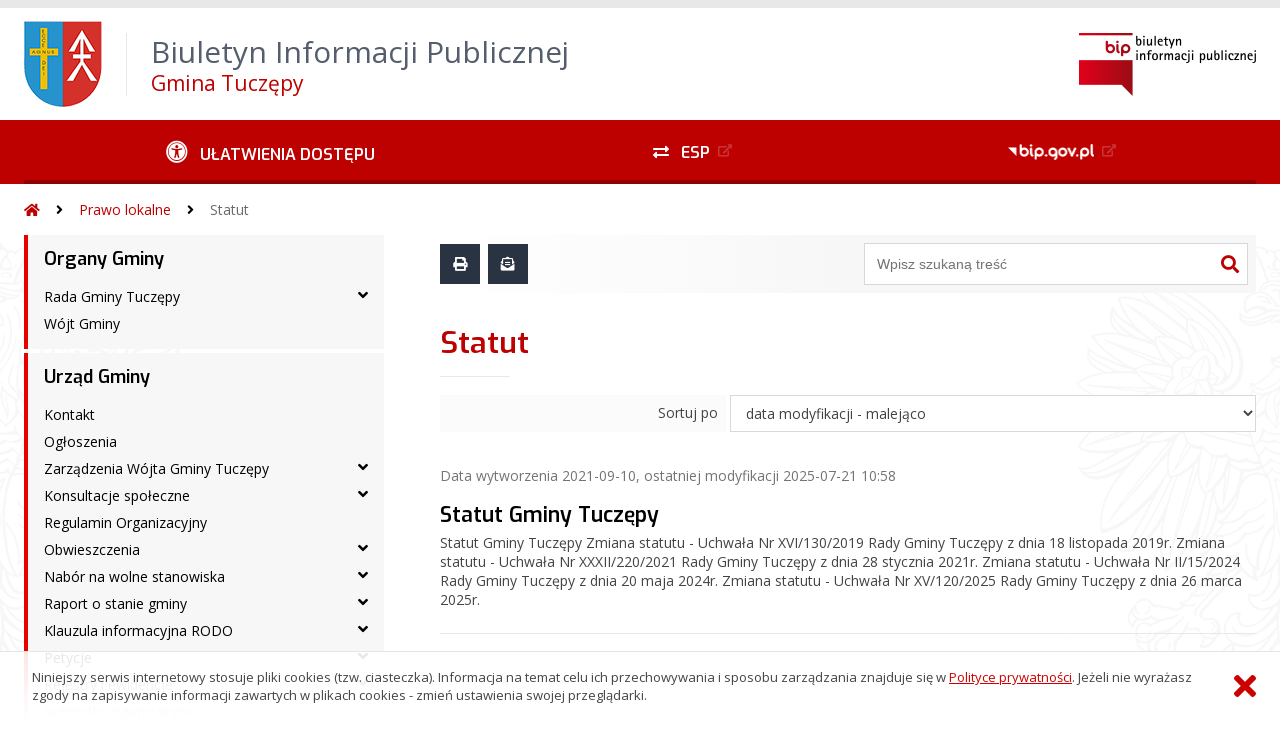

--- FILE ---
content_type: text/html; charset=UTF-8
request_url: https://tuczepy.biuletyn.net/?bip=1&cid=91&bsc=N
body_size: 40265
content:
<!DOCTYPE HTML>
<html lang="pl">
<head>
<meta charset="UTF-8">
<meta name="Viewport" content="width=device-width, initial-scale=1.0, maximum-scale=2.0">
<meta name="HandheldFriendly" content="True">
<link rel="preload" href="lib/jquery-3.6.0/jquery-3.6.0.min.js" as="script"><script src="lib/jquery-3.6.0/jquery-3.6.0.min.js"></script>
<link rel="preload" href="lib/core.js" as="script"><script src="lib/core.js?20220920"></script>
<link rel="preload" href="lib/advajax.js" as="script"><script src="lib/advajax.js"></script>
<link rel="preload" href="lib/js_functions.js" as="script"><script src="lib/js_functions.js"></script>
<link rel="preload" href="css/fontawesome-free-5.10.0-web/css/fontawesome.min.css" as="style"><link rel="stylesheet" href="css/fontawesome-free-5.10.0-web/css/fontawesome.min.css">
<link rel="preload" href="css/fontawesome-free-5.10.0-web/webfonts/fa-solid-900.woff2" as="font" type="font/woff2">
<link rel="preload" href="css/fontawesome-free-5.10.0-web/webfonts/fa-brands-400.woff2" as="font" type="font/woff2">
<link rel="preload" href="css/fontawesome-free-5.10.0-web/css/brands.min.css" as="style"><link rel="stylesheet" href="css/fontawesome-free-5.10.0-web/css/brands.min.css">
<link rel="preload" href="css/fontawesome-free-5.10.0-web/css/solid.min.css" as="style"><link rel="stylesheet" href="css/fontawesome-free-5.10.0-web/css/solid.min.css">
<link rel="preconnect" href="https://fonts.googleapis.com">
<link rel="preconnect" href="https://fonts.gstatic.com" crossorigin>
<link rel="preload" href="https://fonts.googleapis.com/css2?family=Archivo+Black&amp;family=Exo:ital,wght@0,300;0,400;0,500;0,600;0,700;0,800;0,900;1,300;1,400;1,500;1,600;1,700;1,800;1,900&amp;family=Open+Sans:ital,wght@0,300;0,400;0,600;0,700;0,800;1,300;1,400;1,600;1,700;1,800&amp;display=swap" as="style">
<link href="https://fonts.googleapis.com/css2?family=Archivo+Black&amp;family=Exo:ital,wght@0,300;0,400;0,500;0,600;0,700;0,800;0,900;1,300;1,400;1,500;1,600;1,700;1,800;1,900&amp;family=Open+Sans:ital,wght@0,300;0,400;0,600;0,700;0,800;1,300;1,400;1,600;1,700;1,800&amp;display=swap" rel="stylesheet">
<link rel="preload" href="css/app.css?20221024" as="style"><link rel="stylesheet" type="text/css" href="css/app.css?20221024">
<link rel="preload" href="css/aktualnosci.css?20220920" as="style"><link rel="stylesheet" type="text/css" href="css/aktualnosci.css?20220920">
<link rel="preload" href="css/form.css?20220920" as="style"><link rel="stylesheet" type="text/css" href="css/form.css?20220920">
<link rel="preload" href="css/menu-dol.css?20220920" as="style"><link rel="stylesheet" type="text/css" href="css/menu-dol.css?20220920">
<link rel="preload" href="css/menu-gora.css?20220920" as="style"><link rel="stylesheet" type="text/css" href="css/menu-gora.css?20220920">
<link rel="preload" href="css/menu-lewe.css?20220920" as="style"><link rel="stylesheet" type="text/css" href="css/menu-lewe.css?20220920">
<link rel="preload" href="css/menu-mobilne.css?20220920" as="style"><link rel="stylesheet" type="text/css" href="css/menu-mobilne.css?20220920">
<link rel="preload" href="css/menu-wysuwane.css?20220920" as="style"><link rel="stylesheet" type="text/css" href="css/menu-wysuwane.css?20220920">
<link rel="preload" href="css/polec.css?20220920" as="style"><link rel="stylesheet" type="text/css" href="css/polec.css?20220920">
<link rel="preload" href="css/popup.css?20220920" as="style"><link rel="stylesheet" type="text/css" href="css/popup.css?20220920">
<link rel="preload" href="css/skiplinki.css?20220920" as="style"><link rel="stylesheet" type="text/css" href="css/skiplinki.css?20220920">
<link rel="preload" href="css/stopka.css?20220920" as="style"><link rel="stylesheet" type="text/css" href="css/stopka.css?20220920">
<link rel="preload" href="css/trak.css?20220920" as="style"><link rel="stylesheet" type="text/css" href="css/trak.css?20220920">
<link rel="preload" href="css/szkielet.css" as="style"><link rel="stylesheet" type="text/css" href="css/szkielet.css?20220920">
<link rel="preload" href="css/tresc.css?20220920" as="style"><link rel="stylesheet" type="text/css" href="css/tresc.css?20220920">
<link rel="preload" href="css/rwd.css?20220920" as="style"><link rel="stylesheet" type="text/css" href="css/rwd.css?20220920">
<link rel="preload" href="css/kolor.css?20221024" as="style"><link rel="stylesheet" type="text/css" href="css/kolor.css?20221024">
<meta property="og:url" content="http:tuczepy.biuletyn.net">
<meta property="og:type" content="website">
<meta property="og:title" content="Biuletyn Informacji Publicznej Gmina Tuczępy">
<meta property="og:description" content="Statut - BIP - Gmina Tuczępy">
<meta property="og:image" content="pwa/share.jpg">
<link rel="icon" type="image/png" sizes="64x64" href="gfx/icon-64.png">
<link rel="alternate" type="application/rss+xml" title="Biuletyn Informacji Publicznej Gmina Tuczępy" href="fls/bip_pliki/rss.xml">
<meta name="Keywords" content="">
<meta name="Description" content="Biuletyn Informacji Publicznej Gmina Tuczępy">
<title>Statut, bieżące, menu 91 - BIP - Gmina Tuczępy</title>
</head>

<body>
	<span id="skip-start">Początek strony</span>
	<div class="skiplinki">
		<div><a href="#skip-start" accesskey="0">Wróć na początek strony <strong>Control</strong>+<strong>Option</strong>+<strong>0</strong></a></div>
		<div><a href="#skip-wyszukiwarka" accesskey="1">Przejdź do wyszukiwarki <strong>Control</strong>+<strong>Option</strong>+<strong>1</strong></a></div>
		<div><a href="#skip-tresc" accesskey="2">Przejdź do treści głównej <strong>Control</strong>+<strong>Option</strong>+<strong>2</strong></a></div>
		<div><a href="#skip-stopka" accesskey="3">Przejdź do danych kontaktowych <strong>Control</strong>+<strong>Option</strong>+<strong>3</strong></a></div>
		<div><a href="#skip-menugora" accesskey="4">Przejdź do menu górnego <strong>Control</strong>+<strong>Option</strong>+<strong>4</strong></a></div>
		<div><a href="#skip-menulewe" accesskey="5">Przejdź do menu lewego <strong>Control</strong>+<strong>Option</strong>+<strong>5</strong></a></div>
		<div><a href="#skip-menudol" accesskey="6">Przejdź do menu dolnego <strong>Control</strong>+<strong>Option</strong>+<strong>6</strong></a></div>
				<div><a href="?bip=1&amp;cid=10&amp;bsc=N" accesskey="8">Przejdź do mapy serwisu <strong>Control</strong>+<strong>Option</strong>+<strong>8</strong></a></div>
	</div>

  
	<span id="skip-menubok">Menu wysuwane</span>
	<nav class="menu-wysuwane">
		</nav>

	<div class="strona">
		<div class="pasek-gora">
			<div class="menu-mobile-button">
				<div class="hamburger"><span></span><span></span><span></span><span></span></div>
				<div>Menu</div>
			</div>
			<div class="logo-bip-mobilne"></div>
		</div>
		<header>
			<a class="logo-gora" href="//tuczepy.biuletyn.net" title="Odnośnik do strony startowej">
							<img src="gfx/herb.png" alt="Herb podmiotu">
							<span>
					<span>Biuletyn Informacji Publicznej</span>
					<strong>Gmina Tuczępy</strong>
				</span>
			</a>
			<div class="logo-bip-podstawowe"></div>
		</header>

		<span id="skip-menugora">Menu góra</span>
		<nav class="menu-gora-tlo" id="menu-gora">
			<ul class="menu-gora-1-poziom">
				<li>
          <button id="ulatwienia-dostepu"><span>Ułatwienia dostępu</span></button>
          <ul class="menu-gora-2-poziom">
          <li><button id="zmien-schemat" data-schemat="kontrast/"><span>Wersja kontrastowa</span></button></li>
          <li><button id="wielkosc-czcionki"><span>Powiększ czcionkę</span></button></li>
          <li><button id="odstep-akapity"><span>Odstępy między wierszami i akapitami</span></button></li>
          <li><button id="odstep-znaki"><span>Odstępy między wyrazami i znakami</span></button></li>
          <li><button id="wyroznienie-odnosnikow"><span>Wyróżnienie odnośników i przycisków</span></button></li>
          <li><button id="wyczysc-ustawienia"><span>Wyczyść ustawienia</span></button></li>
          </ul>
        </li>
				<li><a href="http://epuap.gov.pl" target="_blank" rel="external nofollow noreferrer" title="Odnośnik do zewnętrznej strony otworzy się w nowym oknie"><span class="menu-gora-1-poziom-esp">ESP</span></a></li>
				<li><a href="https://www.gov.pl/web/bip" target="_blank" rel="external nofollow noreferrer" title="Odnośnik do zewnętrznej strony otworzy się w nowym oknie"><img src="gfx/www_bip_kontrast.png" alt="Logo BIP"><span></span></a></li>
			</ul>
		</nav>

		<div class="trak-tlo">
			<a href="//tuczepy.biuletyn.net" title="Odnośnik do strony startowej"><em class="fas fa-home"></em><span>Strona startowa</span></a>
	<em class="fas fa-angle-right"></em><a href="?bip=1&amp;cid=90">Prawo lokalne</a>	<em class="fas fa-angle-right"></em><a href="?bip=1&amp;cid=91">Statut</a>		</div>

		<main>
			<div class="main_srodek">
				<aside class="menu-lewe-tlo">
					<span id="skip-menulewe">Menu lewe</span>
					<nav class="menu-lewe" id="menu-lewe">
						<ul class="menu-lewe-1-poziom">
							<li class="rozwijka"><a href="?bip=1&amp;cid=183&amp;bsc=N">Organy Gminy</a>
<ul>
<li class="rozwijka"><a href="?bip=1&amp;cid=182&amp;bsc=N">Rada Gminy Tuczępy</a>
<ul>
<li class="rozwijka"><a href="?bip=1&amp;cid=185&amp;bsc=N">Kadencja 2024 - 2029</a>
<ul>
<li><a href="?bip=1&amp;cid=186&amp;bsc=N">Skład Rady Gminy Tuczępy</a></li>
<li><a href="?bip=1&amp;cid=187&amp;bsc=N">Komisje stałe Rady Gminy Tuczępy</a></li>
</ul>
</li>
<li><a href="?bip=1&amp;cid=49&amp;bsc=N">Transmisje obrad Rady Gminy</a></li>
</ul>
</li>
<li><a href="?bip=1&amp;cid=184&amp;bsc=N">Wójt Gminy</a></li>
</ul>
</li>
<li class="rozwijka"><a href="?bip=1&amp;cid=28&amp;bsc=N">Urząd Gminy</a>
<ul>
<li><a href="?bip=1&amp;cid=22&amp;bsc=N">Kontakt</a></li>
<li><a href="?bip=1&amp;cid=29&amp;bsc=N">Ogłoszenia</a></li>
<li class="rozwijka"><a href="?bip=1&amp;cid=47&amp;bsc=N">Zarządzenia Wójta Gminy Tuczępy</a>
<ul>
<li><a href="?bip=1&amp;cid=226&amp;bsc=N">2025 rok</a></li>
<li><a href="?bip=1&amp;cid=147&amp;bsc=N">2024 rok</a></li>
<li><a href="?bip=1&amp;cid=120&amp;bsc=N">2023 rok</a></li>
<li><a href="?bip=1&amp;cid=95&amp;bsc=N">2022 rok</a></li>
<li><a href="?bip=1&amp;cid=48&amp;bsc=N">2021 rok</a></li>
<li><a href="?bip=1&amp;cid=113&amp;bsc=N">2014 rok</a></li>
<li><a href="?bip=1&amp;cid=112&amp;bsc=N">2013 rok</a></li>
<li><a href="?bip=1&amp;cid=111&amp;bsc=N">2012 rok</a></li>
<li><a href="?bip=1&amp;cid=79&amp;bsc=N">2011 rok</a></li>
</ul>
</li>
<li class="rozwijka"><a href="?bip=1&amp;cid=85&amp;bsc=N">Konsultacje społeczne</a>
<ul>
<li><a href="?bip=1&amp;cid=86&amp;bsc=N">2021</a></li>
<li><a href="?bip=1&amp;cid=114&amp;bsc=N">2022</a></li>
<li><a href="?bip=1&amp;cid=272&amp;bsc=N">2025</a></li>
</ul>
</li>
<li><a href="?bip=1&amp;cid=30&amp;bsc=N">Regulamin Organizacyjny</a></li>
<li class="rozwijka"><a href="?bip=1&amp;cid=35&amp;bsc=N">Obwieszczenia</a>
<ul>
<li class="rozwijka"><a href="?bip=1&amp;cid=36&amp;bsc=N">Decyzje Środowiskowe</a>
<ul>
<li><a href="?bip=1&amp;cid=37&amp;bsc=N">Rok 2021</a></li>
<li><a href="?bip=1&amp;cid=93&amp;bsc=N">Rok 2022</a></li>
<li><a href="?bip=1&amp;cid=122&amp;bsc=N">Rok 2023</a></li>
<li><a href="?bip=1&amp;cid=146&amp;bsc=N">ROK 2024</a></li>
<li><a href="?bip=1&amp;cid=225&amp;bsc=N">ROK 2025</a></li>
</ul>
</li>
<li class="rozwijka"><a href="?bip=1&amp;cid=124&amp;bsc=N">Obwieszczenia Wojewody Świętokrzyskiego</a>
<ul>
<li><a href="?bip=1&amp;cid=227&amp;bsc=N">Rok 2025</a></li>
<li><a href="?bip=1&amp;cid=220&amp;bsc=N">Rok 2024</a></li>
<li><a href="?bip=1&amp;cid=125&amp;bsc=N">Rok 2023</a></li>
</ul>
</li>
<li class="rozwijka"><a href="?bip=1&amp;cid=60&amp;bsc=N">Decyzje o ustaleniu lokalizacji inwestycji celu publicznego</a>
<ul>
<li><a href="?bip=1&amp;cid=61&amp;bsc=N">Rok 2021</a></li>
<li><a href="?bip=1&amp;cid=104&amp;bsc=N">Rok 2022</a></li>
<li><a href="?bip=1&amp;cid=145&amp;bsc=N">Rok 2023</a></li>
<li><a href="?bip=1&amp;cid=162&amp;bsc=N">Rok 2024</a></li>
<li><a href="?bip=1&amp;cid=228&amp;bsc=N">Rok 2025</a></li>
</ul>
</li>
<li><a href="?bip=1&amp;cid=126&amp;bsc=N">Wody Polskie</a></li>
<li class="rozwijka"><a href="?bip=1&amp;cid=206&amp;bsc=N">Regionalny Dyrektor Ochrony Środowiska w Kielcach</a>
<ul>
<li><a href="?bip=1&amp;cid=207&amp;bsc=N">2024 rok</a></li>
<li><a href="?bip=1&amp;cid=237&amp;bsc=N">2025 rok</a></li>
</ul>
</li>
<li><a href="?bip=1&amp;cid=202&amp;bsc=N">Obwieszczenia Starosty Buskiego</a></li>
<li><a href="?bip=1&amp;cid=205&amp;bsc=N">Decyzje o ustaleniu lokalizacji inwestycji celu publicznego oraz decyzje o warunkach zabudowy, poprzedzone decyzją o środowiskowych uwarunkowaniach</a></li>
<li class="rozwijka"><a href="?bip=1&amp;cid=273&amp;bsc=N">Inne gminy</a>
<ul>
<li><a href="?bip=1&amp;cid=274&amp;bsc=N">2025 rok</a></li>
</ul>
</li>
</ul>
</li>
<li class="rozwijka"><a href="?bip=1&amp;cid=31&amp;bsc=N">Nabór na wolne stanowiska</a>
<ul>
<li><a href="?bip=1&amp;cid=41&amp;bsc=N">2021</a></li>
<li><a href="?bip=1&amp;cid=94&amp;bsc=N">2022</a></li>
<li><a href="?bip=1&amp;cid=141&amp;bsc=N">2023</a></li>
<li><a href="?bip=1&amp;cid=197&amp;bsc=N">2024</a></li>
<li><a href="?bip=1&amp;cid=254&amp;bsc=N">2025</a></li>
<li class="rozwijka"><a href="?bip=1&amp;cid=204&amp;bsc=N">Jednostki organizacyjne</a>
<ul>
<li><a href="?bip=1&amp;cid=239&amp;bsc=N">2024 rok</a></li>
<li><a href="?bip=1&amp;cid=240&amp;bsc=N">2025 rok</a></li>
</ul>
</li>
</ul>
</li>
<li class="rozwijka"><a href="?bip=1&amp;cid=32&amp;bsc=N">Raport o stanie gminy</a>
<ul>
<li><a href="?bip=1&amp;cid=78&amp;bsc=N">2020 rok</a></li>
<li><a href="?bip=1&amp;cid=110&amp;bsc=N">2021 rok</a></li>
<li><a href="?bip=1&amp;cid=135&amp;bsc=N">2022 rok</a></li>
<li><a href="?bip=1&amp;cid=136&amp;bsc=N">2023 rok</a></li>
<li><a href="?bip=1&amp;cid=201&amp;bsc=N">2024 rok</a></li>
<li><a href="?bip=1&amp;cid=248&amp;bsc=N">2025 rok</a></li>
</ul>
</li>
<li class="rozwijka"><a href="?bip=1&amp;cid=46&amp;bsc=N">Klauzula informacyjna RODO</a>
<ul>
<li><a href="?bip=1&amp;cid=238&amp;bsc=N">Inspektor Ochrony Danych Osobowych</a></li>
</ul>
</li>
<li class="rozwijka"><a href="?bip=1&amp;cid=50&amp;bsc=N">Petycje</a>
<ul>
<li><a href="?bip=1&amp;cid=51&amp;bsc=N">2020</a></li>
<li><a href="?bip=1&amp;cid=52&amp;bsc=N">2021</a></li>
<li><a href="?bip=1&amp;cid=102&amp;bsc=N">2022</a></li>
<li><a href="?bip=1&amp;cid=140&amp;bsc=N">2023</a></li>
<li><a href="?bip=1&amp;cid=196&amp;bsc=N">2024</a></li>
<li><a href="?bip=1&amp;cid=235&amp;bsc=N">2025</a></li>
</ul>
</li>
<li class="rozwijka"><a href="?bip=1&amp;cid=190&amp;bsc=N">Rejestry i ewidencje</a>
<ul>
<li><a href="?bip=1&amp;cid=191&amp;bsc=N">Rejestr Instytucji Kultury</a></li>
<li><a href="?bip=1&amp;cid=192&amp;bsc=N">Księga Rejestrowa Instytucji Kultury</a></li>
</ul>
</li>
<li><a href="?bip=1&amp;cid=200&amp;bsc=N">Jednostki organizacyjne</a></li>
<li class="rozwijka"><a href="?bip=1&amp;cid=216&amp;bsc=N">Jednostki pomocnicze</a>
<ul>
<li class="rozwijka"><a href="?bip=1&amp;cid=217&amp;bsc=N">Wybory do organów sołectwa</a>
<ul>
<li><a href="?bip=1&amp;cid=218&amp;bsc=N">2024 rok</a></li>
</ul>
</li>
</ul>
</li>
</ul>
</li>
<li class="rozwijka"><a href="?bip=1&amp;cid=25&amp;bsc=N">Zamówienia publiczne</a>
<ul>
<li><a href="?bip=1&amp;cid=153&amp;bsc=N">Regulamin zamówień publicznych</a></li>
<li><a href="?bip=1&amp;cid=56&amp;bsc=N">2021 rok</a></li>
<li><a href="?bip=1&amp;cid=101&amp;bsc=N">2022 rok</a></li>
<li><a href="?bip=1&amp;cid=121&amp;bsc=N">2023 rok</a></li>
<li><a href="?bip=1&amp;cid=144&amp;bsc=N">2024 rok</a></li>
<li><a href="?bip=1&amp;cid=234&amp;bsc=N">2025 rok</a></li>
<li><a href="?bip=1&amp;cid=106&amp;bsc=N">Plan zamówień publicznych</a></li>
<li class="rozwijka"><a href="?bip=1&amp;cid=155&amp;bsc=N">Zamówienia publiczne/inne podmioty - Rządowy Program Odbudowy Zabytków</a>
<ul>
<li class="rozwijka"><a href="?bip=1&amp;cid=156&amp;bsc=N">„Wymiana okien i drzwi w kościele parafialnym w Kargowie” zapytanie ofertowe nr 1/2024</a>
<ul>
<li><a href="?bip=1&amp;cid=163&amp;bsc=N">Przedłużenie terminu na składanie ofert. „Wymiana okien i drzwi w kościele parafialnym w Kargowie”</a></li>
</ul>
</li>
<li class="rozwijka"><a href="?bip=1&amp;cid=157&amp;bsc=N">„Prace modernizacyjne na byłym cmentarzu parafialnym w Tuczępach” Zapytanie ofertowe nr 1/2024</a>
<ul>
<li><a href="?bip=1&amp;cid=157&amp;bsc=N">„Prace modernizacyjne na byłym cmentarzu parafialnym w Tuczępach” Zapytanie ofertowe nr 1/2024 - wybor oferty</a></li>
<li><a href="?bip=1&amp;cid=179&amp;bsc=N">„Prace modernizacyjne na byłym cmentarzu parafialnym w Tuczępach” Zapytanie ofertowe nr 1/2024  - wybor oferty</a></li>
</ul>
</li>
<li><a href="?bip=1&amp;cid=177&amp;bsc=N">"Renowacja i malowanie wnętrza kościoła pw. św. Jana Chrzciciela w Tuczępach” Zapytanie ofertowe nr 3/2024</a></li>
<li><a href="?bip=1&amp;cid=158&amp;bsc=N">"Renowacja i malowanie wnętrza kościoła pw. św. Jana Chrzciciela w Tuczępach” Zapytanie ofertowe nr 2/2024</a></li>
</ul>
</li>
</ul>
</li>
<li class="rozwijka aktywna"><a href="?bip=1&amp;cid=90&amp;bsc=N">Prawo lokalne</a>
<ul>
<li class="rozwijka"><a href="?bip=1&amp;cid=26&amp;bsc=N">Uchwały Rady Gminy</a>
<ul>
<li class="rozwijka"><a href="?bip=1&amp;cid=27&amp;bsc=N">Kadencja 2018-2023</a>
<ul>
<li><a href="?bip=1&amp;cid=39&amp;bsc=N">2021</a></li>
<li><a href="?bip=1&amp;cid=38&amp;bsc=N">2020</a></li>
<li><a href="?bip=1&amp;cid=99&amp;bsc=N">2022</a></li>
<li><a href="?bip=1&amp;cid=123&amp;bsc=N">2023</a></li>
<li><a href="?bip=1&amp;cid=149&amp;bsc=N">2024</a></li>
<li class="rozwijka"><a href="?bip=1&amp;cid=53&amp;bsc=N">Protokoły z głosowania</a>
<ul>
<li><a href="?bip=1&amp;cid=54&amp;bsc=N">2020</a></li>
<li><a href="?bip=1&amp;cid=100&amp;bsc=N">2022</a></li>
<li><a href="?bip=1&amp;cid=55&amp;bsc=N">2021</a></li>
<li><a href="?bip=1&amp;cid=151&amp;bsc=N">2023</a></li>
<li><a href="?bip=1&amp;cid=152&amp;bsc=N">2024</a></li>
</ul>
</li>
</ul>
</li>
<li class="rozwijka"><a href="?bip=1&amp;cid=180&amp;bsc=N">Kadencja 2024-2029</a>
<ul>
<li><a href="?bip=1&amp;cid=181&amp;bsc=N">2024</a></li>
<li><a href="?bip=1&amp;cid=229&amp;bsc=N">2025</a></li>
</ul>
</li>
</ul>
</li>
<li class="aktywna wybrana"><a href="?bip=1&amp;cid=91&amp;bsc=N">Statut</a></li>
</ul>
</li>
<li class="rozwijka"><a href="?bip=1&amp;cid=33&amp;bsc=N">Gospodarka komunalna, ochrona środowiska i zagospodarowanie przestrzenne</a>
<ul>
<li><a href="?bip=1&amp;cid=176&amp;bsc=N">Woda i ścieki</a></li>
<li><a href="?bip=1&amp;cid=40&amp;bsc=N">Gospodarka Odpadami</a></li>
<li class="rozwijka"><a href="?bip=1&amp;cid=45&amp;bsc=N">Publicznie dostepny wykaz danych</a>
<ul>
<li class="rozwijka"><a href="?bip=1&amp;cid=256&amp;bsc=N">ROK 2025</a>
<ul>
<li><a href="?bip=1&amp;cid=257&amp;bsc=N">Ochrona środowiska</a></li>
<li><a href="?bip=1&amp;cid=258&amp;bsc=N">Ochrona przyrody (drzewa)</a></li>
</ul>
</li>
<li class="rozwijka"><a href="?bip=1&amp;cid=259&amp;bsc=N">ROK 2024</a>
<ul>
<li><a href="?bip=1&amp;cid=260&amp;bsc=N">Ochrona środowiska</a></li>
<li><a href="?bip=1&amp;cid=261&amp;bsc=N">Ochrona przyrody (drzewa)</a></li>
</ul>
</li>
<li class="rozwijka"><a href="?bip=1&amp;cid=262&amp;bsc=N">ROK 2023</a>
<ul>
<li><a href="?bip=1&amp;cid=263&amp;bsc=N">Ochrona środowiska</a></li>
<li><a href="?bip=1&amp;cid=264&amp;bsc=N">Ochrona przyrody ( drzewa)</a></li>
</ul>
</li>
<li class="rozwijka"><a href="?bip=1&amp;cid=265&amp;bsc=N">ROK 2022</a>
<ul>
<li><a href="?bip=1&amp;cid=267&amp;bsc=N">Ochrona środowiska</a></li>
<li><a href="?bip=1&amp;cid=268&amp;bsc=N">Ochrona przyrody (drzewa)</a></li>
</ul>
</li>
<li class="rozwijka"><a href="?bip=1&amp;cid=266&amp;bsc=N">ROK 2021</a>
<ul>
<li><a href="?bip=1&amp;cid=269&amp;bsc=N">Ochrona środowiska</a></li>
<li><a href="?bip=1&amp;cid=270&amp;bsc=N">Ochrona przyrody (drzewa)</a></li>
</ul>
</li>
</ul>
</li>
<li><a href="?bip=1&amp;cid=66&amp;bsc=N">Rejestr działalności regulowanej</a></li>
<li class="rozwijka"><a href="?bip=1&amp;cid=92&amp;bsc=N">Decyzje Środowiskowe</a>
<ul>
<li><a href="?bip=1&amp;cid=230&amp;bsc=N">Raporty oddziaływania na środowisko</a></li>
</ul>
</li>
<li><a href="?bip=1&amp;cid=117&amp;bsc=N">Rejestr wydanych zezwoleń na opróżnianie zbiorników bezodpływowych i transport nieczystości ciekłych</a></li>
<li><a href="?bip=1&amp;cid=118&amp;bsc=N">Zezwolenie na prowadzenie działalności na terenie gminy Tuczępy</a></li>
<li><a href="?bip=1&amp;cid=119&amp;bsc=N">Rejestr zezwoleń w zakresie ochrony przed zwierzętami bezdomnymi</a></li>
<li><a href="?bip=1&amp;cid=98&amp;bsc=N">Studium uwarunkowań i kierunków zagospodarowania przestrzennego gminy Tuczępy</a></li>
<li><a href="?bip=1&amp;cid=222&amp;bsc=N">Plan Ogólny Gminy Tuczępy</a></li>
<li><a href="?bip=1&amp;cid=233&amp;bsc=N">Miejscowy Plan Zagospodarowania Przestrzennego Gminy Tuczępy</a></li>
</ul>
</li>
<li class="rozwijka"><a href="?bip=1&amp;cid=42&amp;bsc=N">Oświadczenia majątkowe</a>
<ul>
<li class="rozwijka"><a href="?bip=1&amp;cid=43&amp;bsc=N">Urząd Gminy Tuczępy</a>
<ul>
<li><a href="?bip=1&amp;cid=44&amp;bsc=N">2021 rok</a></li>
<li><a href="?bip=1&amp;cid=107&amp;bsc=N">2022 rok</a></li>
<li><a href="?bip=1&amp;cid=132&amp;bsc=N">2023 rok</a></li>
<li><a href="?bip=1&amp;cid=188&amp;bsc=N">2024</a></li>
<li><a href="?bip=1&amp;cid=246&amp;bsc=N">2025 rok</a></li>
</ul>
</li>
<li class="rozwijka"><a href="?bip=1&amp;cid=75&amp;bsc=N">Rada Gminy Tuczępy</a>
<ul>
<li><a href="?bip=1&amp;cid=76&amp;bsc=N">2021 rok</a></li>
<li><a href="?bip=1&amp;cid=108&amp;bsc=N">2022 rok</a></li>
<li><a href="?bip=1&amp;cid=133&amp;bsc=N">2023 rok</a></li>
<li><a href="?bip=1&amp;cid=161&amp;bsc=N">Koniec kadencji 2018-2024</a></li>
<li><a href="?bip=1&amp;cid=189&amp;bsc=N">2024 rok</a></li>
<li><a href="?bip=1&amp;cid=203&amp;bsc=N">Początek kadencji 2024-2029</a></li>
<li><a href="?bip=1&amp;cid=247&amp;bsc=N">2025 rok</a></li>
</ul>
</li>
<li class="rozwijka"><a href="?bip=1&amp;cid=81&amp;bsc=N">Kierownicy jednostek organizacyjnych gminy</a>
<ul>
<li><a href="?bip=1&amp;cid=82&amp;bsc=N">Oświadczenia majątkowe</a></li>
</ul>
</li>
<li class="rozwijka"><a href="?bip=1&amp;cid=83&amp;bsc=N">Zarząd gminnych osób prawnych</a>
<ul>
<li><a href="?bip=1&amp;cid=84&amp;bsc=N">Oświadczenia majątkowe</a></li>
</ul>
</li>
</ul>
</li>
<li class="rozwijka"><a href="?bip=1&amp;cid=57&amp;bsc=N">Wybory i referenda</a>
<ul>
<li><a href="?bip=1&amp;cid=148&amp;bsc=N">okręgi i obwody</a></li>
<li class="rozwijka"><a href="?bip=1&amp;cid=231&amp;bsc=N">Wybory Prezydenta RP</a>
<ul>
<li><a href="?bip=1&amp;cid=232&amp;bsc=N">2025 rok</a></li>
</ul>
</li>
<li><a href="?bip=1&amp;cid=137&amp;bsc=N">Wybory do Sejmu RP i Senatu RP - 2023</a></li>
<li class="rozwijka"><a href="?bip=1&amp;cid=142&amp;bsc=N">Wybory samorządowe</a>
<ul>
<li><a href="?bip=1&amp;cid=143&amp;bsc=N">2024</a></li>
</ul>
</li>
<li class="rozwijka"><a href="?bip=1&amp;cid=138&amp;bsc=N">Referenda ogólnokrajowe</a>
<ul>
<li><a href="?bip=1&amp;cid=139&amp;bsc=N">2023</a></li>
</ul>
</li>
<li class="rozwijka"><a href="?bip=1&amp;cid=164&amp;bsc=N">Wybory do Parlamentu Europejskiego</a>
<ul>
<li><a href="?bip=1&amp;cid=165&amp;bsc=N">2024 rok</a></li>
</ul>
</li>
<li><a href="?bip=1&amp;cid=62&amp;bsc=N">Przedterminowe wybory wójta gminy Tuczępy 2021</a></li>
<li class="rozwijka"><a href="?bip=1&amp;cid=58&amp;bsc=N">Wybory uzupełniające do Rady Gminy Tuczępy</a>
<ul>
<li><a href="?bip=1&amp;cid=59&amp;bsc=N">Sieczków 2021</a></li>
<li><a href="?bip=1&amp;cid=80&amp;bsc=N">Wierzbica 2021</a></li>
</ul>
</li>
</ul>
</li>
<li class="rozwijka"><a href="?bip=1&amp;cid=63&amp;bsc=N">Kontrole</a>
<ul>
<li><a href="?bip=1&amp;cid=236&amp;bsc=N">2025 rok</a></li>
<li><a href="?bip=1&amp;cid=154&amp;bsc=N">2024 rok</a></li>
<li><a href="?bip=1&amp;cid=198&amp;bsc=N">2023 rok</a></li>
<li><a href="?bip=1&amp;cid=199&amp;bsc=N">2022 rok</a></li>
<li><a href="?bip=1&amp;cid=64&amp;bsc=N">2020/2021</a></li>
</ul>
</li>
<li><a href="?bip=1&amp;cid=67&amp;bsc=N">Raport o stanie zapewniania dostępności podmiotu publicznego</a></li>
<li class="rozwijka"><a href="?bip=1&amp;cid=68&amp;bsc=N">Gospodarka finansowa</a>
<ul>
<li class="rozwijka"><a href="?bip=1&amp;cid=130&amp;bsc=N">Pomoc publiczna</a>
<ul>
<li><a href="?bip=1&amp;cid=131&amp;bsc=N">2022 rok</a></li>
<li><a href="?bip=1&amp;cid=195&amp;bsc=N">2023</a></li>
</ul>
</li>
<li class="rozwijka"><a href="?bip=1&amp;cid=70&amp;bsc=N">Sprawozdania finansowe</a>
<ul>
<li class="rozwijka"><a href="?bip=1&amp;cid=71&amp;bsc=N">Urząd Gminy Tuczępy</a>
<ul>
<li><a href="?bip=1&amp;cid=73&amp;bsc=N">2020 rok</a></li>
<li><a href="?bip=1&amp;cid=105&amp;bsc=N">2021</a></li>
<li><a href="?bip=1&amp;cid=127&amp;bsc=N">2022</a></li>
<li><a href="?bip=1&amp;cid=171&amp;bsc=N">2023</a></li>
<li><a href="?bip=1&amp;cid=242&amp;bsc=N">2024</a></li>
</ul>
</li>
<li class="rozwijka"><a href="?bip=1&amp;cid=72&amp;bsc=N">Gmina Tuczępy</a>
<ul>
<li><a href="?bip=1&amp;cid=74&amp;bsc=N">2020 rok</a></li>
<li><a href="?bip=1&amp;cid=103&amp;bsc=N">2021 rok</a></li>
<li><a href="?bip=1&amp;cid=128&amp;bsc=N">2022</a></li>
<li><a href="?bip=1&amp;cid=134&amp;bsc=N">2023 rok</a></li>
<li><a href="?bip=1&amp;cid=243&amp;bsc=N">2024</a></li>
</ul>
</li>
<li class="rozwijka"><a href="?bip=1&amp;cid=77&amp;bsc=N">Gminna Biblioteka Publiczna w Tuczępach</a>
<ul>
<li><a href="?bip=1&amp;cid=129&amp;bsc=N">2022</a></li>
<li><a href="?bip=1&amp;cid=174&amp;bsc=N">2023</a></li>
<li><a href="?bip=1&amp;cid=244&amp;bsc=N">2024</a></li>
</ul>
</li>
<li class="rozwijka"><a href="?bip=1&amp;cid=172&amp;bsc=N">Gminny Ośrodek Zdrowia w Tuczępach</a>
<ul>
<li><a href="?bip=1&amp;cid=173&amp;bsc=N">2023</a></li>
<li><a href="?bip=1&amp;cid=245&amp;bsc=N">2024</a></li>
</ul>
</li>
</ul>
</li>
<li class="rozwijka"><a href="?bip=1&amp;cid=166&amp;bsc=N">Sprawozdania z wykonania budżetu</a>
<ul>
<li><a href="?bip=1&amp;cid=170&amp;bsc=N">2024 rok</a></li>
<li><a href="?bip=1&amp;cid=160&amp;bsc=N">2023 rok</a></li>
<li><a href="?bip=1&amp;cid=115&amp;bsc=N">2022 rok</a></li>
<li><a href="?bip=1&amp;cid=89&amp;bsc=N">2021 rok</a></li>
<li><a href="?bip=1&amp;cid=69&amp;bsc=N">2020 rok</a></li>
<li><a href="?bip=1&amp;cid=241&amp;bsc=N">2025 rok</a></li>
</ul>
</li>
<li class="rozwijka"><a href="?bip=1&amp;cid=208&amp;bsc=N">Finasowanie deficytu budżetowego</a>
<ul>
<li><a href="?bip=1&amp;cid=209&amp;bsc=N">2023 rok</a></li>
<li class="rozwijka"><a href="?bip=1&amp;cid=210&amp;bsc=N">2024 rok</a>
<ul>
<li class="rozwijka"><a href="?bip=1&amp;cid=211&amp;bsc=N">Pożyczka</a>
<ul>
<li class="rozwijka"><a href="?bip=1&amp;cid=212&amp;bsc=N">Sprawozdania budżetowe</a>
<ul>
<li><a href="?bip=1&amp;cid=213&amp;bsc=N">Za 2022 rok</a></li>
<li><a href="?bip=1&amp;cid=214&amp;bsc=N">Za 2023 rok</a></li>
<li><a href="?bip=1&amp;cid=215&amp;bsc=N">Za II kwartał 2024 roku</a></li>
</ul>
</li>
</ul>
</li>
</ul>
</li>
<li><a href="?bip=1&amp;cid=221&amp;bsc=N">2025 rok</a></li>
<li><a href="?bip=1&amp;cid=275&amp;bsc=N">2026 rok</a></li>
</ul>
</li>
</ul>
</li>
<li><a href="?bip=1&amp;cid=87&amp;bsc=N">Deklaracja dostępności</a></li>
<li><a href="?bip=1&amp;cid=219&amp;bsc=N">Rejestr Żłobków i Klubów Dziecięcych</a></li>
<li><a href="?bip=1&amp;cid=223&amp;bsc=N">Informacja dla sygnalistów</a></li>
<li class="rozwijka"><a href="?bip=1&amp;cid=249&amp;bsc=N">Zgłaszanie nieprawidłowości</a>
<ul>
<li class="rozwijka"><a href="?bip=1&amp;cid=251&amp;bsc=N">Środki z Narodowego Funduszu Ochrony Środowiska i Gospodarki Wodnej</a>
<ul>
<li><a href="?bip=1&amp;cid=253&amp;bsc=N">Termomodernizacja budynku Zespołu Placówek Oświatowych w Tuczępach</a></li>
</ul>
</li>
</ul>
</li>
<li><a href="http://tuczepy.biuletyn.net/archiwum/tuczepy.bip.net.pl/index.html" target="_blank" rel="external noreferrer" title="Odnośnik do zewnętrznej strony otworzy się w nowym oknie">Archiwalny BIP</a></li>
						</ul>
					</nav>
									</aside>
				<div class="srodek-tlo">
					<div class="szukaj-drukuj-polec">
						<div class="strona-drukuj-polec-pdf-tlo">
	<button class="strona-drukuj" title="Wydrukuj stronę"></button>
	<button class="strona-polec" title="Poleć stronę znajomemu"></button>
	<!--
	<a class="strona-pdf" href="#" target="_blank" rel="external nofollow noreferrer">Pobierz stronę jako PDF</a>
	//-->
</div>
<div id="polec-blok" data-czas="0" class="polec-blok">
	<button id="polec-zamknij" class="polec-zamknij" title="Zamknij okno &#8222;Poleć stronę znajomemu&#8221;"></button>
	<div class="polec-tresc strona-tresc">
		<div class="strona-tytul2 modul-tytul2">Poleć stronę</div>
		<form name="polec-strone" id="polec-strone" method="POST" action="lib/mail.php">
			<div class="spaceline">
				<p><em>Zapraszam do obejrzenia strony <strong>&#8222;Statut, bieżące, menu 91 - BIP - Gmina Tuczępy&#8221;</strong></em></p>
			</div>
			<div class="formline">
				<label for="do">Adres e-mail <span style="color: #B00000;" aria-hidden="true">*</span><span style="display: none;">(pole wymagane)</span></label>
				<input type="text" id="do" name="do" value="" required="">
			</div>
			<div class="formline">
				<label for="podpis">Podpis <span style="color: #B00000;" aria-hidden="true">*</span><span style="display: none;">(pole wymagane)</span></label>
				<input type="text" id="podpis" name="podpis" value="" required="">
			</div>
			<div class="spaceline">
				<p><em>Zabezpieczenie przed robotami.<br>Przepisz co drugi znak, zaczynając od pierwszego.</em></p>
			</div>
			<div class="spaceline">
				<span class="captcha">
					<span>P</span>
					<span>)</span>
					<span>#</span>
					<span>@</span>
					<span>%</span>
					<span>R</span>
					<span>F</span>
					<span>3</span>
					<span>-</span>
					<span>0</span>
					<span>A</span>
					<span>w</span>
					<span>s</span>
					<span>f</span>
					<span>d</span>
					<span>A</span>
					<span>P</span>
					<span>#</span>
					<span>@</span>
					<span>:</span>
				</span>
			</div>
			<div class="spaceline">
				<input type="hidden" id="od" name="od" value="powiadomienia@tuczepy.biuletyn.net">
				<input type="hidden" id="temat" name="temat" value="Zaproszenie do obejrzenia informacji na tuczepy.biuletyn.net">
				<input type="hidden" name="tresc" id="tresc" value="
				&amp;lt;!DOCTYPE HTML&amp;gt;
				&amp;lt;html lang=&amp;quot;pl&amp;quot;&amp;gt;
				&amp;lt;head&amp;gt;
				&amp;lt;meta charset=&amp;quot;UTF-8&amp;quot;&amp;gt;
				&amp;lt;title&amp;gt;Zaproszenie do obejrzenia wiadomo&amp;#347;ci&amp;lt;/title&amp;gt;
				&amp;lt;/head&amp;gt;
				&amp;lt;body style=&amp;quot;font-family: sans-serif;&amp;quot;&amp;gt;
				&amp;lt;p&amp;gt;Cze&amp;#347;&amp;#263;,&amp;lt;/p&amp;gt;
				&amp;lt;p&amp;gt;Zapraszam do obejrzenia strony &amp;lt;b&amp;gt;Statut, bieżące, menu 91 - BIP - Gmina Tuczępy&amp;lt;/b&amp;gt;&amp;lt;br&amp;gt;pod adresem &amp;lt;a href=&amp;quot;http://tuczepy.biuletyn.net/?bip=1&amp;amp;cid=91&amp;amp;bsc=N&amp;quot;&amp;gt;http://tuczepy.biuletyn.net/?bip=1&amp;amp;cid=91&amp;amp;bsc=N&amp;lt;/a&amp;gt;.&amp;lt;/p&amp;gt;
				&amp;lt;p&amp;gt;&amp;lt;/p&amp;gt;
				&amp;lt;/body&amp;gt;
				&amp;lt;/html&amp;gt;
				">
				<input type="hidden" id="typ" name="typ" value="html">
			</div>
			<div class="formline">
				<label for="weryfikacja">Kod <span style="color: #B00000;" aria-hidden="true">*</span><span style="display: none;">(pole wymagane)</span></label>
				<input type="text" id="weryfikacja" name="weryfikacja" value="" required>
			</div>
			<div class="btns">
			<div class="btn"><em class="fas fa-comment-alt btn_fas_bialy"></em><input class="btn_all btn_zapisz" type="submit" name="btn0" value="Wyślij"></div>
			</div>
			<div class="spaceline"><p>Pola oznaczone <span style="color: #B00000;" aria-hidden="true">*</span> są wymagane.</p></div>
		</form>
	</div>
</div>
						<div class="szukaj-gora">
							<form method="POST" name="szukaj" action="?find=1" id="find_form_id">
	<label for="skip-wyszukiwarka">Wpisz szukaną treść</label>
	<input type="text" name="fpack[fraza]" id="skip-wyszukiwarka" placeholder="Wpisz szukaną treść" required pattern=".{3,}" title="Wpisz minimum 3 znaki.">
		<input type="hidden" name="fpack[dataod]" value="1970-01-01">
			<input type="hidden" name="fpack[datado]" value="2026-01-01">
		<button type="submit" class="fas fa-search" title="Szukaj na stronie"></button>
</form>
						</div>
					</div>
					<div class="strona-tresc">
					<!-- Treść //-->
						<span id="skip-tresc">Treść główna</span>
													<h1 class="h1-tytul aktualnosci-tytul">Statut</h1>
																		<div class="formline sortline">
							<label for="sortorder">Sortuj po</label>
							<select id="sortorder" name="sord" title="Wybór sortowania listy, strona przeładuje się po zmianie opcji" onchange='document.location="?bip=1&amp;cid=91&amp;sord="+$("#sortorder").val();'>
															<option value="0">data wytworzenia - rosnąco</option>
															<option value="10">data wytworzenia i tytuł - rosnąco</option>
															<option value="1">data wytworzenia - malejąco</option>
															<option value="11">data wytworzenia i tytuł - malejąco</option>
															<option value="2">data modyfikacji - rosnąco</option>
															<option value="12">data modyfikacji i tytuł - rosnąco</option>
															<option value="3" selected="selected">data modyfikacji - malejąco</option>
															<option value="13">data modyfikacji i tytuł - malejąco</option>
															<option value="6">data udostępnienia - rosnąco</option>
															<option value="7">data udostępnienia - malejąco</option>
															<option value="4">tytuł - rosnąco</option>
															<option value="5">tytuł - malejąco</option>
															<option value="8">kolejności wprowadzenia - rosnąco</option>
															<option value="9">kolejności wprowadzenia - malejąco</option>
														</select>
						</div>
												<div class="artykuly">
						<article class="artykul-tlo aktualnosci-tlo">
				<div class="artykul-tresc-tlo aktualnosci-tresc-tlo">
				<div class="strona-data aktualnosci-data">Data wytworzenia <span>2021-09-10</span>, ostatniej modyfikacji <span>2025-07-21 10:58</span></div>
				<h2 class="strona-tytul2 aktualnosci-tytul2"><a style="color: inherit; text-decoration: inherit;" href="?bip=2&amp;cid=91&amp;id=240">Statut Gminy Tuczępy</a></h2>
				<div class="strona-skrot aktualnosci-skrot">Statut Gminy Tuczępy Zmiana statutu - Uchwała Nr XVI/130/2019 Rady Gminy Tuczępy z&nbsp;dnia 18 listopada 2019r. Zmiana statutu - Uchwała Nr XXXII/220/2021 Rady Gminy Tuczępy z&nbsp;dnia 28 stycznia 2021r. Zmiana statutu - Uchwała Nr II/15/2024 Rady Gminy Tuczępy z&nbsp;dnia 20 maja 2024r. Zmiana statutu - Uchwała Nr XV/120/2025 Rady Gminy Tuczępy z&nbsp;dnia 26 marca 2025r.</div>
				</div>
			</article>
						</div>
						<!--
			<h2>Metryka</h2>
			<div class="metryka">
				<div class="formline"><div class="label">ilość odwiedzin</div><div class="html-prev">591</div></div>
			</div>
			//-->
										
					</div>
				</div>
			</div>
		</main>

		<footer>
			<div class="stopka">
				<div>
					<span id="skip-stopka">Dane kontaktowe</span>
					<strong>Dane kontaktowe:</strong>
					<ul class="menu-dol-1-poziom">
						<li>
							Gmina Tuczępy<br>Tuczępy 35<br>28-142 Tuczępy<br>tel.: 41 353 31 35<br>fax: 41 353 31 35 wew 33<br>email: urzad@tuczepy.pl<br>www: tuczepy.pl<br>						</li>
					</ul>
				</div>
				<div>
<span id="skip-menudol">Menu dół</span>
<strong>Przydatne informacje</strong>
<ul class="menu-dol-1-poziom">
<li><a href="?bip=1&amp;cid=8&amp;bsc=N">Redakcja</a></li>
<li><a href="?bip=1&amp;cid=9&amp;bsc=N">Rejestr zmian</a></li>
<li><a href="?bip=1&amp;cid=10&amp;bsc=N">Mapa serwisu</a></li>
<li><a href="?bip=1&amp;cid=19&amp;bsc=N">Ostatnie zmiany</a></li>
<li><a href="?bip=1&amp;cid=109&amp;bsc=N">Instrukcja obsługi</a></li>
<li><a href="adm">Administracja</a></li>
</ul>
</div>
<div>
<strong>Prawo</strong>
<ul class="menu-dol-1-poziom">
<li><a href="?bip=1&amp;cid=7&amp;bsc=N">Dostęp do informacji</a></li>
<li><a href="?bip=1&amp;cid=6&amp;bsc=N">Podstawy prawne</a></li>
<li><a href="?bip=1&amp;cid=21&amp;bsc=N">Polityka prywatności</a></li>
</ul>
</div>
<div>
<strong>Nasz urząd</strong>
<ul class="menu-dol-1-poziom">
<li><a href="?bip=1&amp;cid=12&amp;bsc=N">Znajdź nas na mapie</a></li>
<li><a href="?bip=1&amp;cid=22&amp;bsc=N">Kontakt</a></li>
<li><a href="http://www.bip.gov.pl" target="_blank" rel="external noreferrer" title="Odnośnik do zewnętrznej strony otworzy się w nowym oknie">BIP</a></li>
</ul>
</div>
<div>
<strong>Władze</strong>
<ul class="menu-dol-1-poziom">
<li><a href="http://www.sejm.gov.pl" target="_blank" rel="external noreferrer" title="Odnośnik do zewnętrznej strony otworzy się w nowym oknie">Sejm</a></li>
<li><a href="http://www.senat.gov.pl" target="_blank" rel="external noreferrer" title="Odnośnik do zewnętrznej strony otworzy się w nowym oknie">Senat</a></li>
<li><a href="http://www.premier.gov.pl" target="_blank" rel="external noreferrer" title="Odnośnik do zewnętrznej strony otworzy się w nowym oknie">Premier</a></li>
<li><a href="http://www.prezydent.pl" target="_blank" rel="external noreferrer" title="Odnośnik do zewnętrznej strony otworzy się w nowym oknie">Prezydent</a></li>
</ul>
</div>
			</div>
			<div class="stopka-dol">
				<div>
					<div class="stopka-intermedia">
												<span>projekt&nbsp;i&nbsp;hosting:&nbsp;<a href="http://www.inter.media.pl" target="_blank" rel="external nofollow noreferrer" title="Link do strony INTERmedi@, po kliknięciu otworzy się w nowym oknie">INTERmedi@</a></span>
												<span>zarządzane&nbsp;przez:&nbsp;<a href="adm" target="_blank" rel="external nofollow noreferrer" title="Link do panelu administracyjnego CMS-BIP, po kliknięciu otworzy się w nowym oknie">CMS&nbsp;-&nbsp;BIP&nbsp;3.0</a></span>
					</div>
					<div class="stopka-walidacja">
						<a href="https://validator.w3.org/nu/?doc=http://tuczepy.biuletyn.net%2F%3Fbip%3D1%26cid%3D91%26bsc%3DN" target="_blank" rel="external nofollow noreferrer"><span class="w3c-logo"><strong>HTML<br>5.0</strong></span></a>
						<a href="http://jigsaw.w3.org/css-validator/validator?uri=http://tuczepy.biuletyn.net&amp;profile=css3&amp;warning=0" target="_blank" rel="external nofollow noreferrer"><span class="w3c-logo"><strong>CSS<br>3</strong></span></a>
						<a href="https://www.w3.org/WAI/WCAG2AA-Conformance" rel="external nofollow noreferrer" target="_blank"><span class="w3c-logo"><strong>WCAG<br>2.1</strong></span></a>
					</div>
				</div>
			</div>
		</footer>
	</div>

	<div class="stopka-polityka" id="stopka-polityka">
	<div class="stopka-polityka-zawartosc">
	<div class="stopka-polityka-tresc">Niniejszy serwis internetowy stosuje pliki cookies (tzw. ciasteczka). Informacja na temat celu ich przechowywania i sposobu zarządzania znajduje się w <a href="?bip=1&amp;cid=21&amp;bsc=N">Polityce prywatności</a>. Jeżeli nie wyrażasz zgody na zapisywanie informacji zawartych w plikach cookies - zmień ustawienia swojej przeglądarki.</div>
	<button class="stopka-polityka-zamknij" id="stopka-polityka-zamknij" title="Zamknij okienko polityki prywatności"></button>
	</div>
	</div>
</body>
</html>


--- FILE ---
content_type: text/css
request_url: https://tuczepy.biuletyn.net/css/menu-mobilne.css?20220920
body_size: 1053
content:
.menu-mobile-button {
  display: none;
	justify-content: left;
	align-items: center;
	font-size: 20px;
	font-family: 'Exo', sans-serif;
	width: 50vw;
	margin-left: 16px;
}
/*hamburger menu*/
.hamburger{
	width: 28px;
	height: 20px;
 	position: relative;
	margin: 0px 8px 0px 0px;
	transform: rotate(0deg);
	transition: .5s ease-in-out;
	cursor: pointer;
}

.hamburger span{
	display: block;
	position: absolute;
	height: 2px;
 	width: 100%;
	border-radius: 10px;
	opacity: 1;
	left: 0;
	transform: rotate(0deg);
	transition: .25s ease-in-out;
}
.hamburger span:nth-child(1) {
  top: 0px;
}
.hamburger span:nth-child(2),
.hamburger span:nth-child(3) {
  top: 8px;
}
.hamburger span:nth-child(4) {
  top: 16px;
}
.hamburger-open span:nth-child(1) {
  top: 8px;
  width: 0%;
  left: 50%;
}
.hamburger-open span:nth-child(2) {
  transform: rotate(45deg);
}
.hamburger-open span:nth-child(3) {
  transform: rotate(-45deg);
}
.hamburger-open span:nth-child(4) {
  top: 8px;
  width: 0%;
  left: 50%;
}


--- FILE ---
content_type: text/css
request_url: https://tuczepy.biuletyn.net/css/stopka.css?20220920
body_size: 3447
content:
footer {
  background-size: 12%;
}


.stopka {
	width: 1232px;
	display: flex;
	margin: 0px auto;
  padding: 64px 0 50px 0;
}
.stopka > div {
	font-size: 14px;
	flex: 1 1 auto;
	min-width: 20%;
}
.stopka > div > strong	{
	font-family: "Exo", sans-serif;
	display: block;
	font-size: 18px;
	font-weight: 600;
}
.stopka > div > strong::before {
	content: "\f063";
	font-family: 'Font Awesome 5 Free';
	width: 26px;
	display: inline-block;
}
.stopka > div:first-child > strong::before {
	font-size: 16px;
	content: "\f015";
}
.stopka > div > ul > li	{
	line-height: 1.675em;
}
.stopka > div > ul > li > a:before {
	content: "\f105";
	font-family: 'Font Awesome 5 Free';
	font-size: 12px;
	width: 12px;
  position: absolute;
  margin-left: -12px;
}



.stopka-dol {
	padding: 16px 0px;
}
.stopka-dol > div {
	font-size: 14px;
	width: 1232px;
	margin: 0 auto;
	display: flex;
	align-items: center;
	justify-content: space-between;
}
.stopka-dol > div .kolumna {
	flex: 1 1 50%;
}

.stopka-intermedia {
	font-size: 14px;
	text-align: right;
	font-weight: 400;
}
.stopka-intermedia a::after {
	display: none;
}
.stopka-intermedia span:first-child {
  display: none;
}
/*
.stopka-intermedia span:first-child::after {
	content: "|";
	padding: 0px 4px 0px 8px;
	opacity: 0.5;
}
*/
.stopka-intermedia span {
	font-size: 14px;
}
.stopka-intermedia a {
	font-size: 14px;
	text-decoration-color: transparent;
}
.stopka-dol .dol_link:hover, .stopka-intermedia a:hover	{
	opacity: 0.7;
}
.stopka-walidacja {
  display: flex;
}

.stopka-walidacja img {
	max-height: 31px;
}
.stopka-walidacja a {
	text-decoration-color: transparent;
  margin: 0px 4px;
}
.stopka-walidacja a::after {
	display: none;
}

.stopka-polityka {
	position: fixed;
	width: 100%;
	bottom: 0px;
	padding: 8px;
  z-index: 10;
}

.stopka-polityka-zawartosc {
	margin: 0 auto;
	display: flex;
	flex-wrap: nowrap;
	justify-content: space-between;
	align-items: center;
}
.stopka-polityka-tresc {
	padding: 8px 16px 8px 8px;
	font-size: 13px;
}
.stopka-polityka-tresc a {
	font-size: 13px;
}
.stopka-polityka-zamknij {
	font-size: 0px;
	padding: 0;
	margin: 0;
	transition: all .3s ease-in-out;
	cursor: pointer;
  background-color: transparent;
  border: 0px solid transparent;
}
.stopka-polityka-zamknij::before {
	font-family: 'Font Awesome 5 Free';
	font-weight: 400;
	font-size: 32px;
	content: "\f00d";
}
.stopka-polityka-zamknij:hover {
	transform: rotate(90deg) scale(1.2);
}

.stopka-polityka-zawartosc {
	width: 1232px;
}


.w3c-logo {
  width: 82px;
  height: 31px;
  background: #ffcc66;
  background: linear-gradient(to right, #ffffff 0%, #ffffff 35px, #ffcc66 35px, #ffcc66 100%);
  border: 1px outset #cccccc;
  display: flex;
  justify-content: space-between;
  align-items: center;
}
.w3c-logo strong {
  display: block;
  text-align: left;
  width: 42px;
  overflow: hidden;
  font-family: 'Tahoma', sans-serif;
  font-size: 10px;
  line-height: 11px;
  color: #000000;
}
.w3c-logo::before {
  content: "";
  background: url('../gfx/w3c.png') center center no-repeat;
  width: 33px;
  height: 16px;
  background-size: 32px 16px;
}
.w3c-logo::after {
  position: absolute;
  content: "\f00c";
	font-family: "Font Awesome 5 Free";
  font-size: 22px;
	color: #990000;
  margin: 5px 0px 0px 65px
}


--- FILE ---
content_type: text/css
request_url: https://tuczepy.biuletyn.net/css/tresc.css?20220920
body_size: 1222
content:
h1::first-letter {
	text-transform: uppercase;
}

.blad {
	border: 1px solid #d60000;
	padding: 16px 16px 16px 64px;
	margin: 14px 0px;
}
.ostrzezenie {
	border: 1px solid #FF8000;
	padding: 16px 16px 16px 64px;
	margin: 14px 0px;
}
.informacja {
	border: 1px solid #49ad00;
	padding: 16px 16px 16px 64px;
	margin: 14px 0px;
}
.komunikat {
  border: 1px solid #999999;
  padding: 16px 16px 16px 64px;
  margin: 14px 0px;
}
.sql {
	border: 1px solid #0049ad;
	padding: 16px 16px 16px 64px;
	margin: 14px 0px;
}
.blad::before,
.ostrzezenie::before,
.informacja::before,
.komunikat::before,
.sql::before {
	font-family: "Font Awesome 5 Free";
	color: #ffffff;
	position: absolute;
	margin: 0px auto auto -64px;
	font-size: 150%;
	display: block;
	width: 48px;
	text-align: center;
}
.blad::before { content: "\f06a"; }
.ostrzezenie::before { content: "\f071"; }
.informacja::before { content: "\f129"; }
.komunikat::before { content: "\f129"; }
.sql::before { content: "\f121"; }

.html-hidden {display:none;}

.float-left {
	float: left;
	margin: 0px 16px 0px 0px;
}
.float-right {
	float: right;
	margin: 0px 0px 0px 16px;
}

.display-none {
	display: none;
}


--- FILE ---
content_type: text/css
request_url: https://tuczepy.biuletyn.net/css/szkielet.css?20220920
body_size: 5002
content:
html {
  scroll-behavior: smooth;
}
body {
	padding: 0;
	margin: 0;
	font-size-adjust: none;
	-webkit-text-size-adjust: none;
	overflow-x: hidden;
	transition: padding .5s linear;
  font-family: "Open Sans", sans-serif;
  word-break: break-word;
}
body * {
	box-sizing: border-box;
}
header, main, nav, footer, .trak-tlo, .strona, .srodek-tlo, .strona-skrot, .strona-tresc, .artykuly, article, article > div, .polec-blok, .popuppush-tresc,
.formline, .spaceline, .sortline, .formline > *, .spaceline > *, .sortline > * {
	font-size: 14px;
}
header, section, footer, aside, nav, main, article, figure {
  display: block;
}

h1, h2, h3, h4, h5, h6 {
	margin: 1em 0 0.175em 0;
  font-family: "Exo", sans-serif;
  font-weight: 600;
}
h1, h1 a {font-size: 30px;}
h2, h2 a {font-size: 21px;}
h3, h3 a {font-size: 18px;}
h4, h4 a {font-size: 16px;}
h5, h5 a {font-size: 14px;}
h6, h6 a {font-size: 12px;}


a[href^="http://"]::after,
a[href^="https://"]::after,
a[href^="//"]::after {
	font-family: "Font Awesome 5 Free";
	font-size: 82.5%;
  content: "\f35d";
	padding: 0px 4px 0px 8px;
}

.strona {
	width: 100%;
 	margin: 0 auto;
}
.pasek-gora {
  width: 100%;
  height: 8px;
}
header {
	width: 1232px;
  min-height: 112px;
	margin: 0px auto;
	display: flex;
  flex-wrap: nowrap;
	align-items: center;
  justify-content: space-between;
}

.logo-bip-podstawowe {
  width: 177px;
  height: 63px;
  background-image: url('../gfx/logo_bip.png');
  background-repeat: no-repeat;
  background-size: contain;
  background-position: right 0;
}
.logo-bip-mobilne {
  width: 153px;
  height: 36px;
  background-image: url('../gfx/logo_bip_mobilne.png');
  background-repeat: no-repeat;
  background-size: contain;
  background-position: right 0;
  margin-right: 16px;
  display: none;
}
.logo-gora	{
  display: flex;
  align-items: center;
  text-decoration-color: transparent;
}
.logo-gora::after {
  display: none;
}
.logo-gora > img {
  margin: 0px 24px 0px 0px;
  max-height: 86px;
  max-width: 150px;
}
.logo-gora > span {
  padding: 0px 0px 0px 24px;
}
.logo-gora > span > * {
  display: block;
  line-height: 1.25em;
}
.logo-gora > span > span {
  font-size: 30px;
}
.logo-gora > span > strong {
  font-weight: 400;
  font-size: 21px;
}

.szukaj-drukuj-polec {
  padding: 8px 8px 8px 0;
  display: flex;
  justify-content: space-between;
  align-items: center;
  flex-wrap: wrap;
}
.szukaj-gora form {
  display: flex;
  flex-wrap: nowrap;
  width: 384px;
  font-size: 14px;
}

.szukaj-gora label {
	display: none;
}
.szukaj-gora input {
  font-size: 1em;
  padding: 12px;
  border: none;
  width: 100%;
}
.szukaj-gora button {
  border: none;
  padding: 8px;
  cursor: pointer;
}
.szukaj-gora button {
	font-size: 18px;
}
.logo-bip-gora {
  max-width: 50px;
  /*
  flex-grow: 1;
  flex-shrink: 0;
  flex-basis: 50px;
  */
}

main {
	width: 100%;
	margin: 0px auto;
  background-size: contain;
  min-height: 37vw;
}

.menu-srodek-tlo {
	width: 100%;
  padding: 16px 0px;
}
.main_srodek	{
	margin: 0px auto 16px auto;
	width: 1232px;
	display: flex;
}
.menu-lewe-tlo {
	flex: 0 1 360px;
  max-width: 360px;
}

.srodek-tlo	{
	flex: 0 1 816px;
	max-width: 816px;
	margin: 0px 0px 0px auto;
  padding-bottom: 16px;
}

.strona-tresc iframe,
.strona-tresc table,
.strona-tresc img {
  max-width: 100%;
}
.strona-tresc table {
  border-collapse: collapse;
}
.strona-tresc img {
  height: auto !important;
}
.strona-tresc table * {
  word-break: normal;
}
.strona-tresc table caption,
.strona-tresc thead td,
.strona-tresc th,
.strona-tresc thead td *,
.strona-tresc th * {
	text-align: center !important;
  font-weight: 400;
}
.strona-tresc caption,
.strona-tresc th,
.strona-tresc td {
  padding: 2px 4px;
  min-width: 60px;
}
.strona-tresc ol, .strona-tresc ul {
  margin: 0.5em 0.25em;
  padding: 0px 0px 0px 1.5em;
}
.strona-tresc p,
.aktualnosci-tresc > div {
  margin: 0.785em 0;
}

.submenu-tresc {
  margin: 0px 0px 48px 0px;
	padding: 0px 0px 0px 16px;
	list-style: none;
}
.submenu-tresc li {
  font-size: 18px;
  font-family: "Exo", sans-serif;
  font-weight: 600;
  list-style: none;
  margin: 6px 0px 0px 0px;
}
.submenu-tresc li a::before {
  font-family: 'Font Awesome 5 Free';
  font-size: 14px;
  content: "\f061";
  position: absolute;
  margin: 4px 0px 0px -20px;
}
.submenu-tresc li a {
  display: inline-block;
  margin: 0px 0px 0px 16px;
}
.submenu-tresc li::after {
	display: block;
  position: relative;
  left: -16px;
  top: -4px;
	font-family: sans-serif;
	font-size: 12px;
	font-weight: 400;
	content: "__________";
}

.mapa-serwisu {
	padding-left: 0 !important;
	list-style: none;
}
.mapa-serwisu > li {
  margin-top: 16px;
}
.mapa-serwisu > li > a {
  font-family: "Exo", sans-serif;
  font-weight: 600;
  font-size: 16px;
}
